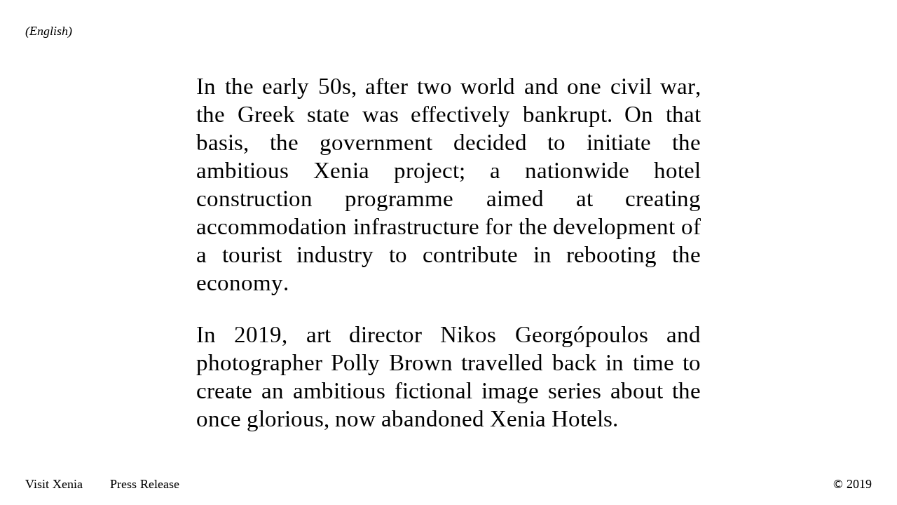

--- FILE ---
content_type: text/html; charset=UTF-8
request_url: https://timetravelbranding.com/
body_size: 7542
content:
<!doctype html>
<html lang="en-US">
<head>
	<meta charset="UTF-8">
	<meta name="viewport" content="width=device-width, initial-scale=1">
	<link rel="profile" href="https://gmpg.org/xfn/11">
	<link rel="shortcut icon" href="https://timetravelbranding.com/wp/wp-content/themes/timetravelbranding-theme/assets/graphics/favicon.png" type="image/x-icon" />

	<script async src="https://www.googletagmanager.com/gtag/js?id=UA-141943813-1"></script>
	<script>
	  window.dataLayer = window.dataLayer || [];
	  function gtag(){dataLayer.push(arguments);}
	  gtag('js', new Date());

	  gtag('config', 'UA-141943813-1');
	</script>

	<meta name='robots' content='index, follow, max-image-preview:large, max-snippet:-1, max-video-preview:-1' />
	<style>img:is([sizes="auto" i], [sizes^="auto," i]) { contain-intrinsic-size: 3000px 1500px }</style>
	<link rel="alternate" hreflang="en" href="https://timetravelbranding.com/" />
<link rel="alternate" hreflang="el" href="https://timetravelbranding.com/el/" />
<link rel="alternate" hreflang="x-default" href="https://timetravelbranding.com/" />

	<!-- This site is optimized with the Yoast SEO plugin v26.7 - https://yoast.com/wordpress/plugins/seo/ -->
	<title>Home - Time travel branding</title>
	<meta name="description" content="The Xenia Project is the first instalment of Time travel branding; a trilogy of projects conceived by art director Nikos Georgopoulos." />
	<link rel="canonical" href="https://timetravelbranding.com/" />
	<meta property="og:locale" content="en_US" />
	<meta property="og:type" content="website" />
	<meta property="og:title" content="Xenia Project - Time travel branding" />
	<meta property="og:description" content="In 2019, art director Nikos Georgópoulos and photographer Polly Brown travelled back in time to change the past." />
	<meta property="og:url" content="https://timetravelbranding.com/" />
	<meta property="og:site_name" content="Time travel branding" />
	<meta property="article:modified_time" content="2019-06-15T21:00:34+00:00" />
	<meta property="og:image" content="https://timetravelbranding.com/wp/wp-content/uploads/2019/06/FB-image_1.jpg" />
	<meta property="og:image:width" content="1200" />
	<meta property="og:image:height" content="630" />
	<meta property="og:image:type" content="image/jpeg" />
	<meta name="twitter:card" content="summary_large_image" />
	<script type="application/ld+json" class="yoast-schema-graph">{"@context":"https://schema.org","@graph":[{"@type":"WebPage","@id":"https://timetravelbranding.com/","url":"https://timetravelbranding.com/","name":"Home - Time travel branding","isPartOf":{"@id":"https://timetravelbranding.com/#website"},"primaryImageOfPage":{"@id":"https://timetravelbranding.com/#primaryimage"},"image":{"@id":"https://timetravelbranding.com/#primaryimage"},"thumbnailUrl":"https://timetravelbranding.com/wp/wp-content/uploads/2019/06/1.-50s.jpg","datePublished":"2019-05-31T15:06:49+00:00","dateModified":"2019-06-15T21:00:34+00:00","description":"The Xenia Project is the first instalment of Time travel branding; a trilogy of projects conceived by art director Nikos Georgopoulos.","breadcrumb":{"@id":"https://timetravelbranding.com/#breadcrumb"},"inLanguage":"en-US","potentialAction":[{"@type":"ReadAction","target":["https://timetravelbranding.com/"]}]},{"@type":"ImageObject","inLanguage":"en-US","@id":"https://timetravelbranding.com/#primaryimage","url":"https://timetravelbranding.com/wp/wp-content/uploads/2019/06/1.-50s.jpg","contentUrl":"https://timetravelbranding.com/wp/wp-content/uploads/2019/06/1.-50s.jpg","width":800,"height":600},{"@type":"BreadcrumbList","@id":"https://timetravelbranding.com/#breadcrumb","itemListElement":[{"@type":"ListItem","position":1,"name":"Home"}]},{"@type":"WebSite","@id":"https://timetravelbranding.com/#website","url":"https://timetravelbranding.com/","name":"Time travel branding","description":"","potentialAction":[{"@type":"SearchAction","target":{"@type":"EntryPoint","urlTemplate":"https://timetravelbranding.com/?s={search_term_string}"},"query-input":{"@type":"PropertyValueSpecification","valueRequired":true,"valueName":"search_term_string"}}],"inLanguage":"en-US"}]}</script>
	<!-- / Yoast SEO plugin. -->


<link rel="alternate" type="application/rss+xml" title="Time travel branding &raquo; Feed" href="https://timetravelbranding.com/feed/" />
<link rel="alternate" type="application/rss+xml" title="Time travel branding &raquo; Comments Feed" href="https://timetravelbranding.com/comments/feed/" />
<script type="text/javascript">
/* <![CDATA[ */
window._wpemojiSettings = {"baseUrl":"https:\/\/s.w.org\/images\/core\/emoji\/15.0.3\/72x72\/","ext":".png","svgUrl":"https:\/\/s.w.org\/images\/core\/emoji\/15.0.3\/svg\/","svgExt":".svg","source":{"concatemoji":"https:\/\/timetravelbranding.com\/wp\/wp-includes\/js\/wp-emoji-release.min.js?ver=6.7.4"}};
/*! This file is auto-generated */
!function(i,n){var o,s,e;function c(e){try{var t={supportTests:e,timestamp:(new Date).valueOf()};sessionStorage.setItem(o,JSON.stringify(t))}catch(e){}}function p(e,t,n){e.clearRect(0,0,e.canvas.width,e.canvas.height),e.fillText(t,0,0);var t=new Uint32Array(e.getImageData(0,0,e.canvas.width,e.canvas.height).data),r=(e.clearRect(0,0,e.canvas.width,e.canvas.height),e.fillText(n,0,0),new Uint32Array(e.getImageData(0,0,e.canvas.width,e.canvas.height).data));return t.every(function(e,t){return e===r[t]})}function u(e,t,n){switch(t){case"flag":return n(e,"\ud83c\udff3\ufe0f\u200d\u26a7\ufe0f","\ud83c\udff3\ufe0f\u200b\u26a7\ufe0f")?!1:!n(e,"\ud83c\uddfa\ud83c\uddf3","\ud83c\uddfa\u200b\ud83c\uddf3")&&!n(e,"\ud83c\udff4\udb40\udc67\udb40\udc62\udb40\udc65\udb40\udc6e\udb40\udc67\udb40\udc7f","\ud83c\udff4\u200b\udb40\udc67\u200b\udb40\udc62\u200b\udb40\udc65\u200b\udb40\udc6e\u200b\udb40\udc67\u200b\udb40\udc7f");case"emoji":return!n(e,"\ud83d\udc26\u200d\u2b1b","\ud83d\udc26\u200b\u2b1b")}return!1}function f(e,t,n){var r="undefined"!=typeof WorkerGlobalScope&&self instanceof WorkerGlobalScope?new OffscreenCanvas(300,150):i.createElement("canvas"),a=r.getContext("2d",{willReadFrequently:!0}),o=(a.textBaseline="top",a.font="600 32px Arial",{});return e.forEach(function(e){o[e]=t(a,e,n)}),o}function t(e){var t=i.createElement("script");t.src=e,t.defer=!0,i.head.appendChild(t)}"undefined"!=typeof Promise&&(o="wpEmojiSettingsSupports",s=["flag","emoji"],n.supports={everything:!0,everythingExceptFlag:!0},e=new Promise(function(e){i.addEventListener("DOMContentLoaded",e,{once:!0})}),new Promise(function(t){var n=function(){try{var e=JSON.parse(sessionStorage.getItem(o));if("object"==typeof e&&"number"==typeof e.timestamp&&(new Date).valueOf()<e.timestamp+604800&&"object"==typeof e.supportTests)return e.supportTests}catch(e){}return null}();if(!n){if("undefined"!=typeof Worker&&"undefined"!=typeof OffscreenCanvas&&"undefined"!=typeof URL&&URL.createObjectURL&&"undefined"!=typeof Blob)try{var e="postMessage("+f.toString()+"("+[JSON.stringify(s),u.toString(),p.toString()].join(",")+"));",r=new Blob([e],{type:"text/javascript"}),a=new Worker(URL.createObjectURL(r),{name:"wpTestEmojiSupports"});return void(a.onmessage=function(e){c(n=e.data),a.terminate(),t(n)})}catch(e){}c(n=f(s,u,p))}t(n)}).then(function(e){for(var t in e)n.supports[t]=e[t],n.supports.everything=n.supports.everything&&n.supports[t],"flag"!==t&&(n.supports.everythingExceptFlag=n.supports.everythingExceptFlag&&n.supports[t]);n.supports.everythingExceptFlag=n.supports.everythingExceptFlag&&!n.supports.flag,n.DOMReady=!1,n.readyCallback=function(){n.DOMReady=!0}}).then(function(){return e}).then(function(){var e;n.supports.everything||(n.readyCallback(),(e=n.source||{}).concatemoji?t(e.concatemoji):e.wpemoji&&e.twemoji&&(t(e.twemoji),t(e.wpemoji)))}))}((window,document),window._wpemojiSettings);
/* ]]> */
</script>
<style id='wp-emoji-styles-inline-css' type='text/css'>

	img.wp-smiley, img.emoji {
		display: inline !important;
		border: none !important;
		box-shadow: none !important;
		height: 1em !important;
		width: 1em !important;
		margin: 0 0.07em !important;
		vertical-align: -0.1em !important;
		background: none !important;
		padding: 0 !important;
	}
</style>
<link rel='stylesheet' id='wp-block-library-css' href='https://timetravelbranding.com/wp/wp-includes/css/dist/block-library/style.min.css?ver=6.7.4' type='text/css' media='all' />
<style id='classic-theme-styles-inline-css' type='text/css'>
/*! This file is auto-generated */
.wp-block-button__link{color:#fff;background-color:#32373c;border-radius:9999px;box-shadow:none;text-decoration:none;padding:calc(.667em + 2px) calc(1.333em + 2px);font-size:1.125em}.wp-block-file__button{background:#32373c;color:#fff;text-decoration:none}
</style>
<style id='global-styles-inline-css' type='text/css'>
:root{--wp--preset--aspect-ratio--square: 1;--wp--preset--aspect-ratio--4-3: 4/3;--wp--preset--aspect-ratio--3-4: 3/4;--wp--preset--aspect-ratio--3-2: 3/2;--wp--preset--aspect-ratio--2-3: 2/3;--wp--preset--aspect-ratio--16-9: 16/9;--wp--preset--aspect-ratio--9-16: 9/16;--wp--preset--color--black: #000000;--wp--preset--color--cyan-bluish-gray: #abb8c3;--wp--preset--color--white: #ffffff;--wp--preset--color--pale-pink: #f78da7;--wp--preset--color--vivid-red: #cf2e2e;--wp--preset--color--luminous-vivid-orange: #ff6900;--wp--preset--color--luminous-vivid-amber: #fcb900;--wp--preset--color--light-green-cyan: #7bdcb5;--wp--preset--color--vivid-green-cyan: #00d084;--wp--preset--color--pale-cyan-blue: #8ed1fc;--wp--preset--color--vivid-cyan-blue: #0693e3;--wp--preset--color--vivid-purple: #9b51e0;--wp--preset--gradient--vivid-cyan-blue-to-vivid-purple: linear-gradient(135deg,rgba(6,147,227,1) 0%,rgb(155,81,224) 100%);--wp--preset--gradient--light-green-cyan-to-vivid-green-cyan: linear-gradient(135deg,rgb(122,220,180) 0%,rgb(0,208,130) 100%);--wp--preset--gradient--luminous-vivid-amber-to-luminous-vivid-orange: linear-gradient(135deg,rgba(252,185,0,1) 0%,rgba(255,105,0,1) 100%);--wp--preset--gradient--luminous-vivid-orange-to-vivid-red: linear-gradient(135deg,rgba(255,105,0,1) 0%,rgb(207,46,46) 100%);--wp--preset--gradient--very-light-gray-to-cyan-bluish-gray: linear-gradient(135deg,rgb(238,238,238) 0%,rgb(169,184,195) 100%);--wp--preset--gradient--cool-to-warm-spectrum: linear-gradient(135deg,rgb(74,234,220) 0%,rgb(151,120,209) 20%,rgb(207,42,186) 40%,rgb(238,44,130) 60%,rgb(251,105,98) 80%,rgb(254,248,76) 100%);--wp--preset--gradient--blush-light-purple: linear-gradient(135deg,rgb(255,206,236) 0%,rgb(152,150,240) 100%);--wp--preset--gradient--blush-bordeaux: linear-gradient(135deg,rgb(254,205,165) 0%,rgb(254,45,45) 50%,rgb(107,0,62) 100%);--wp--preset--gradient--luminous-dusk: linear-gradient(135deg,rgb(255,203,112) 0%,rgb(199,81,192) 50%,rgb(65,88,208) 100%);--wp--preset--gradient--pale-ocean: linear-gradient(135deg,rgb(255,245,203) 0%,rgb(182,227,212) 50%,rgb(51,167,181) 100%);--wp--preset--gradient--electric-grass: linear-gradient(135deg,rgb(202,248,128) 0%,rgb(113,206,126) 100%);--wp--preset--gradient--midnight: linear-gradient(135deg,rgb(2,3,129) 0%,rgb(40,116,252) 100%);--wp--preset--font-size--small: 13px;--wp--preset--font-size--medium: 20px;--wp--preset--font-size--large: 36px;--wp--preset--font-size--x-large: 42px;--wp--preset--spacing--20: 0.44rem;--wp--preset--spacing--30: 0.67rem;--wp--preset--spacing--40: 1rem;--wp--preset--spacing--50: 1.5rem;--wp--preset--spacing--60: 2.25rem;--wp--preset--spacing--70: 3.38rem;--wp--preset--spacing--80: 5.06rem;--wp--preset--shadow--natural: 6px 6px 9px rgba(0, 0, 0, 0.2);--wp--preset--shadow--deep: 12px 12px 50px rgba(0, 0, 0, 0.4);--wp--preset--shadow--sharp: 6px 6px 0px rgba(0, 0, 0, 0.2);--wp--preset--shadow--outlined: 6px 6px 0px -3px rgba(255, 255, 255, 1), 6px 6px rgba(0, 0, 0, 1);--wp--preset--shadow--crisp: 6px 6px 0px rgba(0, 0, 0, 1);}:where(.is-layout-flex){gap: 0.5em;}:where(.is-layout-grid){gap: 0.5em;}body .is-layout-flex{display: flex;}.is-layout-flex{flex-wrap: wrap;align-items: center;}.is-layout-flex > :is(*, div){margin: 0;}body .is-layout-grid{display: grid;}.is-layout-grid > :is(*, div){margin: 0;}:where(.wp-block-columns.is-layout-flex){gap: 2em;}:where(.wp-block-columns.is-layout-grid){gap: 2em;}:where(.wp-block-post-template.is-layout-flex){gap: 1.25em;}:where(.wp-block-post-template.is-layout-grid){gap: 1.25em;}.has-black-color{color: var(--wp--preset--color--black) !important;}.has-cyan-bluish-gray-color{color: var(--wp--preset--color--cyan-bluish-gray) !important;}.has-white-color{color: var(--wp--preset--color--white) !important;}.has-pale-pink-color{color: var(--wp--preset--color--pale-pink) !important;}.has-vivid-red-color{color: var(--wp--preset--color--vivid-red) !important;}.has-luminous-vivid-orange-color{color: var(--wp--preset--color--luminous-vivid-orange) !important;}.has-luminous-vivid-amber-color{color: var(--wp--preset--color--luminous-vivid-amber) !important;}.has-light-green-cyan-color{color: var(--wp--preset--color--light-green-cyan) !important;}.has-vivid-green-cyan-color{color: var(--wp--preset--color--vivid-green-cyan) !important;}.has-pale-cyan-blue-color{color: var(--wp--preset--color--pale-cyan-blue) !important;}.has-vivid-cyan-blue-color{color: var(--wp--preset--color--vivid-cyan-blue) !important;}.has-vivid-purple-color{color: var(--wp--preset--color--vivid-purple) !important;}.has-black-background-color{background-color: var(--wp--preset--color--black) !important;}.has-cyan-bluish-gray-background-color{background-color: var(--wp--preset--color--cyan-bluish-gray) !important;}.has-white-background-color{background-color: var(--wp--preset--color--white) !important;}.has-pale-pink-background-color{background-color: var(--wp--preset--color--pale-pink) !important;}.has-vivid-red-background-color{background-color: var(--wp--preset--color--vivid-red) !important;}.has-luminous-vivid-orange-background-color{background-color: var(--wp--preset--color--luminous-vivid-orange) !important;}.has-luminous-vivid-amber-background-color{background-color: var(--wp--preset--color--luminous-vivid-amber) !important;}.has-light-green-cyan-background-color{background-color: var(--wp--preset--color--light-green-cyan) !important;}.has-vivid-green-cyan-background-color{background-color: var(--wp--preset--color--vivid-green-cyan) !important;}.has-pale-cyan-blue-background-color{background-color: var(--wp--preset--color--pale-cyan-blue) !important;}.has-vivid-cyan-blue-background-color{background-color: var(--wp--preset--color--vivid-cyan-blue) !important;}.has-vivid-purple-background-color{background-color: var(--wp--preset--color--vivid-purple) !important;}.has-black-border-color{border-color: var(--wp--preset--color--black) !important;}.has-cyan-bluish-gray-border-color{border-color: var(--wp--preset--color--cyan-bluish-gray) !important;}.has-white-border-color{border-color: var(--wp--preset--color--white) !important;}.has-pale-pink-border-color{border-color: var(--wp--preset--color--pale-pink) !important;}.has-vivid-red-border-color{border-color: var(--wp--preset--color--vivid-red) !important;}.has-luminous-vivid-orange-border-color{border-color: var(--wp--preset--color--luminous-vivid-orange) !important;}.has-luminous-vivid-amber-border-color{border-color: var(--wp--preset--color--luminous-vivid-amber) !important;}.has-light-green-cyan-border-color{border-color: var(--wp--preset--color--light-green-cyan) !important;}.has-vivid-green-cyan-border-color{border-color: var(--wp--preset--color--vivid-green-cyan) !important;}.has-pale-cyan-blue-border-color{border-color: var(--wp--preset--color--pale-cyan-blue) !important;}.has-vivid-cyan-blue-border-color{border-color: var(--wp--preset--color--vivid-cyan-blue) !important;}.has-vivid-purple-border-color{border-color: var(--wp--preset--color--vivid-purple) !important;}.has-vivid-cyan-blue-to-vivid-purple-gradient-background{background: var(--wp--preset--gradient--vivid-cyan-blue-to-vivid-purple) !important;}.has-light-green-cyan-to-vivid-green-cyan-gradient-background{background: var(--wp--preset--gradient--light-green-cyan-to-vivid-green-cyan) !important;}.has-luminous-vivid-amber-to-luminous-vivid-orange-gradient-background{background: var(--wp--preset--gradient--luminous-vivid-amber-to-luminous-vivid-orange) !important;}.has-luminous-vivid-orange-to-vivid-red-gradient-background{background: var(--wp--preset--gradient--luminous-vivid-orange-to-vivid-red) !important;}.has-very-light-gray-to-cyan-bluish-gray-gradient-background{background: var(--wp--preset--gradient--very-light-gray-to-cyan-bluish-gray) !important;}.has-cool-to-warm-spectrum-gradient-background{background: var(--wp--preset--gradient--cool-to-warm-spectrum) !important;}.has-blush-light-purple-gradient-background{background: var(--wp--preset--gradient--blush-light-purple) !important;}.has-blush-bordeaux-gradient-background{background: var(--wp--preset--gradient--blush-bordeaux) !important;}.has-luminous-dusk-gradient-background{background: var(--wp--preset--gradient--luminous-dusk) !important;}.has-pale-ocean-gradient-background{background: var(--wp--preset--gradient--pale-ocean) !important;}.has-electric-grass-gradient-background{background: var(--wp--preset--gradient--electric-grass) !important;}.has-midnight-gradient-background{background: var(--wp--preset--gradient--midnight) !important;}.has-small-font-size{font-size: var(--wp--preset--font-size--small) !important;}.has-medium-font-size{font-size: var(--wp--preset--font-size--medium) !important;}.has-large-font-size{font-size: var(--wp--preset--font-size--large) !important;}.has-x-large-font-size{font-size: var(--wp--preset--font-size--x-large) !important;}
:where(.wp-block-post-template.is-layout-flex){gap: 1.25em;}:where(.wp-block-post-template.is-layout-grid){gap: 1.25em;}
:where(.wp-block-columns.is-layout-flex){gap: 2em;}:where(.wp-block-columns.is-layout-grid){gap: 2em;}
:root :where(.wp-block-pullquote){font-size: 1.5em;line-height: 1.6;}
</style>
<link rel='stylesheet' id='style-css' href='https://timetravelbranding.com/wp/wp-content/themes/timetravelbranding-theme/dist/styles/style.css?ver=0.3.1abc' type='text/css' media='all' />
<script type="text/javascript" src="https://timetravelbranding.com/wp/wp-includes/js/jquery/jquery.min.js?ver=3.7.1" id="jquery-core-js"></script>
<script type="text/javascript" src="https://timetravelbranding.com/wp/wp-includes/js/jquery/jquery-migrate.min.js?ver=3.4.1" id="jquery-migrate-js"></script>
<link rel="https://api.w.org/" href="https://timetravelbranding.com/wp-json/" /><link rel="alternate" title="JSON" type="application/json" href="https://timetravelbranding.com/wp-json/wp/v2/pages/6" /><link rel="EditURI" type="application/rsd+xml" title="RSD" href="https://timetravelbranding.com/wp/xmlrpc.php?rsd" />
<meta name="generator" content="WordPress 6.7.4" />
<link rel='shortlink' href='https://timetravelbranding.com/' />
<link rel="alternate" title="oEmbed (JSON)" type="application/json+oembed" href="https://timetravelbranding.com/wp-json/oembed/1.0/embed?url=https%3A%2F%2Ftimetravelbranding.com%2F" />
<link rel="alternate" title="oEmbed (XML)" type="text/xml+oembed" href="https://timetravelbranding.com/wp-json/oembed/1.0/embed?url=https%3A%2F%2Ftimetravelbranding.com%2F&#038;format=xml" />
<meta name="generator" content="WPML ver:4.8.6 stt:1,13;" />
<style type="text/css">.recentcomments a{display:inline !important;padding:0 !important;margin:0 !important;}</style></head>

<body class="home page-template-default page page-id-6">
<div id="page" class="site">
	<a class="skip-link screen-reader-text" href="#content">Skip to content</a>

	<header id="masthead" class="site-header">
		<ul class="lang-select">
		<li class="lang-el "><a href="https://timetravelbranding.com/el/" class="">Greek</a></li><li class="lang-en active"><a href="https://timetravelbranding.com/" class="active">(English)</a></li>		</ul>
		<div class="site-branding">
			<div class="logo-inner">
			<svg class="logo-svg" xmlns="http://www.w3.org/2000/svg" width="1008" height="163.09" viewBox="0 0 1008 163.09"><defs><style>.alogo{fill:#232751;}</style></defs><path class="alogo" d="M180.87,2.57,108.34,67.39,35.57,2.57H0L88.45,81.43.23,160.28H35.8L108.34,95.7l72.3,64.58H216.2L128,81.43,216.44,2.57Zm72.06,0V160.28h172V140.86H277V82.13H424.91V62.71H277V22H424.91V2.57Zm466.8,157.71h24.1V2.57h-24.1ZM893.49,30l1.09-1.64,23.2,36.79-78.71,51.93Zm1.1-1.65.16-.24.81,1.22ZM883.75,1.17,781.5,160.28H811l.07.09.14-.09h.06l0-.07L929.71,84l23.66,37.51.93,2.27h-.09l23,35.59.61,1,.11-.09h30L905.51,1.17ZM472.88,0V160.28H497V42.59l165,120.5h5.85V2.57H643.45V119.8L478.73,0Z"/></svg>
			</div>
		</div><!-- .site-branding -->

		<nav id="site-navigation" class="main-nav">
			<button  class="menu-open" aria-controls="primary-menu" aria-expanded="false" type="button">
			  <svg class="burger-svg" xmlns="http://www.w3.org/2000/svg" width="34" height="23.48" viewBox="0 0 34 23.48"><defs><style>.ab{fill:#1d1d1b;}</style></defs><rect class="ab" width="34" height="3.29"/><rect class="ab" y="10.09" width="34" height="3.29"/><rect class="ab" y="20.18" width="34" height="3.29"/></svg>
			</button>
			<div class="main-nav-inner">
			<div class="menu-menu-1-container"><ul id="primary-menu" class="menu"><li id="menu-item-34" class="menu-item menu-item-type-post_type menu-item-object-page menu-item-34"><a href="https://timetravelbranding.com/the-project/">The project</a></li>
<li id="menu-item-35" class="menu-item menu-item-type-post_type menu-item-object-page menu-item-35"><a href="https://timetravelbranding.com/information/">Information</a></li>
<li id="menu-item-36" class="menu-item menu-item-type-post_type menu-item-object-page menu-item-36"><a href="https://timetravelbranding.com/credits/">Credits</a></li>
<li id="menu-item-37" class="menu-item menu-item-type-post_type menu-item-object-page menu-item-37"><a href="https://timetravelbranding.com/tour-dates/">Tour dates</a></li>
<li id="menu-item-82" class="menu-item menu-item-type-post_type menu-item-object-page menu-item-82"><a href="https://timetravelbranding.com/press/">Press</a></li>
<li id="menu-item-40" class="menu-item menu-item-type-custom menu-item-object-custom menu-item-40"><a target="_blank" href="https://www.instagram.com/nikosgeorgo/">Instagram</a></li>
</ul></div>			<ul class="lang-select">
			<li class="lang-el "><a href="https://timetravelbranding.com/el/" class="">Greek</a></li><li class="lang-en active"><a href="https://timetravelbranding.com/" class="active">(English)</a></li>			</ul>
			<div class="copy-mobile"><span class="copy">&copy; Georgópoulos/Brown</span></div>
			<button  class="menu-close" aria-controls="primary-menu" aria-expanded="true" type="button">
				<svg class="close-svg" xmlns="http://www.w3.org/2000/svg" width="32.22" height="23.48" viewBox="0 0 32.22 23.48"><defs><style>.ac{fill:#1d1d1b;}</style></defs><polygon class="ac" points="26.92 0 16.13 9.65 5.29 0 0 0 13.17 11.74 0.04 23.48 5.33 23.48 16.13 13.86 26.89 23.48 32.18 23.48 19.05 11.74 32.22 0 26.92 0"/></svg>
			</button>
			</div>
		</nav><!-- #site-navigation -->
	</header><!-- #masthead -->

	<div id="content" class="site-content">
	<div id="primary" class="content-area">
		<main id="main" class="site-main">

		
<article id="post-6" class="post-6 page type-page status-publish hentry">
	<div class="entry-content">
		
<p>In the early <a href="#">50s<img fetchpriority="high" decoding="async" width="800" height="600" src="https://timetravelbranding.com/wp/wp-content/uploads/2019/06/1.-50s.jpg" alt="" data-id="205" data-link="https://timetravelbranding.com/wp/home/1-50s/" class="wp-image-205" srcset="https://timetravelbranding.com/wp/wp-content/uploads/2019/06/1.-50s.jpg 800w, https://timetravelbranding.com/wp/wp-content/uploads/2019/06/1.-50s-300x225.jpg 300w, https://timetravelbranding.com/wp/wp-content/uploads/2019/06/1.-50s-768x576.jpg 768w" sizes="(max-width: 800px) 100vw, 800px" /></a>, after <a href="#">two<img decoding="async" width="800" height="600" src="https://timetravelbranding.com/wp/wp-content/uploads/2019/06/2.-Two.jpg" alt="" data-id="207" data-link="https://timetravelbranding.com/wp/home/2-two/" class="wp-image-207" srcset="https://timetravelbranding.com/wp/wp-content/uploads/2019/06/2.-Two.jpg 800w, https://timetravelbranding.com/wp/wp-content/uploads/2019/06/2.-Two-300x225.jpg 300w, https://timetravelbranding.com/wp/wp-content/uploads/2019/06/2.-Two-768x576.jpg 768w" sizes="(max-width: 800px) 100vw, 800px" /></a> world and <a href="#">one<img decoding="async" width="800" height="600" src="https://timetravelbranding.com/wp/wp-content/uploads/2019/06/3.-One.jpg" alt="" data-id="209" data-link="https://timetravelbranding.com/wp/home/3-one-2/" class="wp-image-209" srcset="https://timetravelbranding.com/wp/wp-content/uploads/2019/06/3.-One.jpg 800w, https://timetravelbranding.com/wp/wp-content/uploads/2019/06/3.-One-300x225.jpg 300w, https://timetravelbranding.com/wp/wp-content/uploads/2019/06/3.-One-768x576.jpg 768w" sizes="(max-width: 800px) 100vw, 800px" /></a> civil <a href="#">war<img loading="lazy" decoding="async" width="800" height="600" src="https://timetravelbranding.com/wp/wp-content/uploads/2019/06/4.-war.jpg" alt="" data-id="211" data-link="https://timetravelbranding.com/wp/home/4-war-2/" class="wp-image-211" srcset="https://timetravelbranding.com/wp/wp-content/uploads/2019/06/4.-war.jpg 800w, https://timetravelbranding.com/wp/wp-content/uploads/2019/06/4.-war-300x225.jpg 300w, https://timetravelbranding.com/wp/wp-content/uploads/2019/06/4.-war-768x576.jpg 768w" sizes="auto, (max-width: 800px) 100vw, 800px" /></a>, the Greek state was effectively <a href="#">bankrupt<img loading="lazy" decoding="async" width="800" height="600" src="https://timetravelbranding.com/wp/wp-content/uploads/2019/06/5.-Bankrupt.jpg" alt="" data-id="213" data-link="https://timetravelbranding.com/wp/home/5-bankrupt-2/" class="wp-image-213" srcset="https://timetravelbranding.com/wp/wp-content/uploads/2019/06/5.-Bankrupt.jpg 800w, https://timetravelbranding.com/wp/wp-content/uploads/2019/06/5.-Bankrupt-300x225.jpg 300w, https://timetravelbranding.com/wp/wp-content/uploads/2019/06/5.-Bankrupt-768x576.jpg 768w" sizes="auto, (max-width: 800px) 100vw, 800px" /></a>. On that <a href="#">basis<img loading="lazy" decoding="async" width="800" height="600" src="https://timetravelbranding.com/wp/wp-content/uploads/2019/06/6.-Basis.jpg" alt="" data-id="215" data-link="https://timetravelbranding.com/wp/home/6-basis-2/" class="wp-image-215" srcset="https://timetravelbranding.com/wp/wp-content/uploads/2019/06/6.-Basis.jpg 800w, https://timetravelbranding.com/wp/wp-content/uploads/2019/06/6.-Basis-300x225.jpg 300w, https://timetravelbranding.com/wp/wp-content/uploads/2019/06/6.-Basis-768x576.jpg 768w" sizes="auto, (max-width: 800px) 100vw, 800px" /></a>, the <a href="#">government<img loading="lazy" decoding="async" width="800" height="600" src="https://timetravelbranding.com/wp/wp-content/uploads/2019/06/7.-Government.jpg" alt="" data-id="217" data-link="https://timetravelbranding.com/wp/home/7-government-2/" class="wp-image-217" srcset="https://timetravelbranding.com/wp/wp-content/uploads/2019/06/7.-Government.jpg 800w, https://timetravelbranding.com/wp/wp-content/uploads/2019/06/7.-Government-300x225.jpg 300w, https://timetravelbranding.com/wp/wp-content/uploads/2019/06/7.-Government-768x576.jpg 768w" sizes="auto, (max-width: 800px) 100vw, 800px" /></a> decided to <a href="#">initiate<img loading="lazy" decoding="async" width="800" height="600" src="https://timetravelbranding.com/wp/wp-content/uploads/2019/06/8.-Initiate.jpg" alt="" data-id="219" data-link="https://timetravelbranding.com/wp/home/8-initiate-2/" class="wp-image-219" srcset="https://timetravelbranding.com/wp/wp-content/uploads/2019/06/8.-Initiate.jpg 800w, https://timetravelbranding.com/wp/wp-content/uploads/2019/06/8.-Initiate-300x225.jpg 300w, https://timetravelbranding.com/wp/wp-content/uploads/2019/06/8.-Initiate-768x576.jpg 768w" sizes="auto, (max-width: 800px) 100vw, 800px" /></a> the ambitious <a href="#">Xenia project<img loading="lazy" decoding="async" width="800" height="600" src="https://timetravelbranding.com/wp/wp-content/uploads/2019/06/9.-Xenia-pROJECT.jpg" alt="" data-id="221" data-link="https://timetravelbranding.com/wp/home/9-xenia-project-2/" class="wp-image-221" srcset="https://timetravelbranding.com/wp/wp-content/uploads/2019/06/9.-Xenia-pROJECT.jpg 800w, https://timetravelbranding.com/wp/wp-content/uploads/2019/06/9.-Xenia-pROJECT-300x225.jpg 300w, https://timetravelbranding.com/wp/wp-content/uploads/2019/06/9.-Xenia-pROJECT-768x576.jpg 768w" sizes="auto, (max-width: 800px) 100vw, 800px" /></a>; a <a href="#">nationwide<img loading="lazy" decoding="async" width="800" height="600" src="https://timetravelbranding.com/wp/wp-content/uploads/2019/06/10.-Nationwide.jpg" alt="" data-id="223" data-link="https://timetravelbranding.com/wp/home/10-nationwide-2/" class="wp-image-223" srcset="https://timetravelbranding.com/wp/wp-content/uploads/2019/06/10.-Nationwide.jpg 800w, https://timetravelbranding.com/wp/wp-content/uploads/2019/06/10.-Nationwide-300x225.jpg 300w, https://timetravelbranding.com/wp/wp-content/uploads/2019/06/10.-Nationwide-768x576.jpg 768w" sizes="auto, (max-width: 800px) 100vw, 800px" /></a> <a href="#">hotel<img loading="lazy" decoding="async" width="800" height="600" src="https://timetravelbranding.com/wp/wp-content/uploads/2019/06/11.-Hotel.jpg" alt="" data-id="225" data-link="https://timetravelbranding.com/wp/home/11-hotel-2/" class="wp-image-225" srcset="https://timetravelbranding.com/wp/wp-content/uploads/2019/06/11.-Hotel.jpg 800w, https://timetravelbranding.com/wp/wp-content/uploads/2019/06/11.-Hotel-300x225.jpg 300w, https://timetravelbranding.com/wp/wp-content/uploads/2019/06/11.-Hotel-768x576.jpg 768w" sizes="auto, (max-width: 800px) 100vw, 800px" /></a> construction programme <a href="#">aimed<img loading="lazy" decoding="async" width="800" height="600" src="https://timetravelbranding.com/wp/wp-content/uploads/2019/06/12.-Aimed.jpg" alt="" data-id="227" data-link="https://timetravelbranding.com/wp/home/12-aimed-2/" class="wp-image-227" srcset="https://timetravelbranding.com/wp/wp-content/uploads/2019/06/12.-Aimed.jpg 800w, https://timetravelbranding.com/wp/wp-content/uploads/2019/06/12.-Aimed-300x225.jpg 300w, https://timetravelbranding.com/wp/wp-content/uploads/2019/06/12.-Aimed-768x576.jpg 768w" sizes="auto, (max-width: 800px) 100vw, 800px" /></a> at creating <a href="#">accommodation<img loading="lazy" decoding="async" width="800" height="600" src="https://timetravelbranding.com/wp/wp-content/uploads/2019/06/13.-Accommodation.jpg" alt="" data-id="229" data-link="https://timetravelbranding.com/wp/home/13-accommodation-2/" class="wp-image-229" srcset="https://timetravelbranding.com/wp/wp-content/uploads/2019/06/13.-Accommodation.jpg 800w, https://timetravelbranding.com/wp/wp-content/uploads/2019/06/13.-Accommodation-300x225.jpg 300w, https://timetravelbranding.com/wp/wp-content/uploads/2019/06/13.-Accommodation-768x576.jpg 768w" sizes="auto, (max-width: 800px) 100vw, 800px" /></a> infrastructure for the development of a <a href="#">tourist<img loading="lazy" decoding="async" width="800" height="600" src="https://timetravelbranding.com/wp/wp-content/uploads/2019/06/14.-Tourist.jpg" alt="" data-id="231" data-link="https://timetravelbranding.com/wp/home/14-tourist-2/" class="wp-image-231" srcset="https://timetravelbranding.com/wp/wp-content/uploads/2019/06/14.-Tourist.jpg 800w, https://timetravelbranding.com/wp/wp-content/uploads/2019/06/14.-Tourist-300x225.jpg 300w, https://timetravelbranding.com/wp/wp-content/uploads/2019/06/14.-Tourist-768x576.jpg 768w" sizes="auto, (max-width: 800px) 100vw, 800px" /></a> industry to contribute in <a href="#">rebooting<img loading="lazy" decoding="async" width="800" height="600" src="https://timetravelbranding.com/wp/wp-content/uploads/2019/06/15.-Rebooting.jpg" alt="" data-id="233" data-link="https://timetravelbranding.com/wp/home/15-rebooting-2/" class="wp-image-233" srcset="https://timetravelbranding.com/wp/wp-content/uploads/2019/06/15.-Rebooting.jpg 800w, https://timetravelbranding.com/wp/wp-content/uploads/2019/06/15.-Rebooting-300x225.jpg 300w, https://timetravelbranding.com/wp/wp-content/uploads/2019/06/15.-Rebooting-768x576.jpg 768w" sizes="auto, (max-width: 800px) 100vw, 800px" /></a> the <a href="#">economy<img loading="lazy" decoding="async" width="800" height="600" src="https://timetravelbranding.com/wp/wp-content/uploads/2019/06/16.-Economy.jpg" alt="" data-id="235" data-link="https://timetravelbranding.com/wp/home/16-economy-2/" class="wp-image-235" srcset="https://timetravelbranding.com/wp/wp-content/uploads/2019/06/16.-Economy.jpg 800w, https://timetravelbranding.com/wp/wp-content/uploads/2019/06/16.-Economy-300x225.jpg 300w, https://timetravelbranding.com/wp/wp-content/uploads/2019/06/16.-Economy-768x576.jpg 768w" sizes="auto, (max-width: 800px) 100vw, 800px" /></a>.</p>



<p><a href="https://timetravelbranding.com/wp/the-project/">In 2019, art director Nikos Georgópoulos and photographer Polly Brown travelled back in time to create an ambitious fictional image series about the once glorious, now abandoned Xenia Hotels.</a></p>


	</div><!-- .entry-content -->
</article><!-- #post-6 -->

		</main><!-- #main -->
	</div><!-- #primary -->


	</div><!-- #content -->

	<footer id="colophon" class="site-footer">
		<div class="cnt">
			<div class="left">
				<span class="site-title"><a href="https://timetravelbranding.com" class="to-home">Time travel branding</a><a href="https://timetravelbranding.com/the-project/" class="visit-xenia">Visit Xenia</a></span>
								<a href="https://timetravelbranding.com/wp/wp-content/uploads/2019/06/Xenia-PressRelease.pdf" class="press-release-btn" target="_blank">Press Release</a>
							</div>
			<div class="right">
				<span class="copy">&copy; 2019</span>
			</div>
		</div>
	</footer><!-- #colophon -->
</div><!-- #page -->

<script type="text/javascript" src="https://timetravelbranding.com/wp/wp-content/themes/timetravelbranding-theme/js/fastclick.js?ver=1.0.5" id="fastclick-js"></script>
<script type="text/javascript" src="https://timetravelbranding.com/wp/wp-content/themes/timetravelbranding-theme/js/navigation.js?ver=20151215" id="timetravelbranding-theme-navigation-js"></script>
<script type="text/javascript" src="https://timetravelbranding.com/wp/wp-content/themes/timetravelbranding-theme/js/skip-link-focus-fix.js?ver=20151215" id="timetravelbranding-theme-skip-link-focus-fix-js"></script>
<script type="text/javascript" src="https://timetravelbranding.com/wp/wp-content/themes/timetravelbranding-theme/js/slick.min.js?ver=1.8.1" id="slick-js"></script>
<script type="text/javascript" src="https://timetravelbranding.com/wp/wp-content/themes/timetravelbranding-theme/js/velocity.min.js?ver=1.5.0" id="velocity-js"></script>
<script type="text/javascript" src="https://timetravelbranding.com/wp/wp-content/themes/timetravelbranding-theme/dist/scripts/main.js?ver=0.3.1abc" id="scripts-js"></script>

</body>
</html>


--- FILE ---
content_type: text/css
request_url: https://timetravelbranding.com/wp/wp-content/themes/timetravelbranding-theme/dist/styles/style.css?ver=0.3.1abc
body_size: 6984
content:
/*!
	Theme Name:
	Theme URI: http://thodoristsirkas.com
	Description: Custom Wordpress theme for
	Version: 1.0.0
	Author: Thodoris Tsirkas
	Author URI: http://thodoristsirkas.com
	Tags:

	License: MIT
	License URI: http://opensource.org/licenses/mit-license.php
*/
/*! normalize.css v7.0.0 | MIT License | github.com/necolas/normalize.css */
/* Document
   ========================================================================== */
/**
 * 1. Correct the line height in all browsers.
 * 2. Prevent adjustments of font size after orientation changes in
 *    IE on Windows Phone and in iOS.
 */
html {
  line-height: 1.15;
  /* 1 */
  -ms-text-size-adjust: 100%;
  /* 2 */
  -webkit-text-size-adjust: 100%;
  /* 2 */ }

/* Sections
   ========================================================================== */
/**
 * Remove the margin in all browsers (opinionated).
 */
body {
  margin: 0; }

/**
 * Add the correct display in IE 9-.
 */
article,
aside,
footer,
header,
nav,
section {
  display: block; }

/**
 * Correct the font size and margin on `h1` elements within `section` and
 * `article` contexts in Chrome, Firefox, and Safari.
 */
h1 {
  font-size: 2em;
  margin: 0.67em 0; }

/* Grouping content
   ========================================================================== */
/**
 * Add the correct display in IE 9-.
 * 1. Add the correct display in IE.
 */
figcaption,
figure,
main {
  /* 1 */
  display: block; }

/**
 * Add the correct margin in IE 8.
 */
figure {
  margin: 1em 40px; }

/**
 * 1. Add the correct box sizing in Firefox.
 * 2. Show the overflow in Edge and IE.
 */
hr {
  box-sizing: content-box;
  /* 1 */
  height: 0;
  /* 1 */
  overflow: visible;
  /* 2 */ }

/**
 * 1. Correct the inheritance and scaling of font size in all browsers.
 * 2. Correct the odd `em` font sizing in all browsers.
 */
pre {
  font-family: monospace, monospace;
  /* 1 */
  font-size: 1em;
  /* 2 */ }

/* Text-level semantics
   ========================================================================== */
/**
 * 1. Remove the gray background on active links in IE 10.
 * 2. Remove gaps in links underline in iOS 8+ and Safari 8+.
 */
a {
  background-color: transparent;
  /* 1 */
  -webkit-text-decoration-skip: objects;
  /* 2 */ }

/**
 * 1. Remove the bottom border in Chrome 57- and Firefox 39-.
 * 2. Add the correct text decoration in Chrome, Edge, IE, Opera, and Safari.
 */
abbr[title] {
  border-bottom: none;
  /* 1 */
  text-decoration: underline;
  /* 2 */
  -webkit-text-decoration: underline dotted;
          text-decoration: underline dotted;
  /* 2 */ }

/**
 * Prevent the duplicate application of `bolder` by the next rule in Safari 6.
 */
b,
strong {
  font-weight: inherit; }

/**
 * Add the correct font weight in Chrome, Edge, and Safari.
 */
b,
strong {
  font-weight: bolder; }

/**
 * 1. Correct the inheritance and scaling of font size in all browsers.
 * 2. Correct the odd `em` font sizing in all browsers.
 */
code,
kbd,
samp {
  font-family: monospace, monospace;
  /* 1 */
  font-size: 1em;
  /* 2 */ }

/**
 * Add the correct font style in Android 4.3-.
 */
dfn {
  font-style: italic; }

/**
 * Add the correct background and color in IE 9-.
 */
mark {
  background-color: #ff0;
  color: #000; }

/**
 * Add the correct font size in all browsers.
 */
small {
  font-size: 80%; }

/**
 * Prevent `sub` and `sup` elements from affecting the line height in
 * all browsers.
 */
sub,
sup {
  font-size: 75%;
  line-height: 0;
  position: relative;
  vertical-align: baseline; }

sub {
  bottom: -0.25em; }

sup {
  top: -0.5em; }

/* Embedded content
   ========================================================================== */
/**
 * Add the correct display in IE 9-.
 */
audio,
video {
  display: inline-block; }

/**
 * Add the correct display in iOS 4-7.
 */
audio:not([controls]) {
  display: none;
  height: 0; }

/**
 * Remove the border on images inside links in IE 10-.
 */
img {
  border-style: none; }

/**
 * Hide the overflow in IE.
 */
svg:not(:root) {
  overflow: hidden; }

/* Forms
   ========================================================================== */
/**
 * 1. Change the font styles in all browsers (opinionated).
 * 2. Remove the margin in Firefox and Safari.
 */
button,
input,
optgroup,
select,
textarea {
  font-family: sans-serif;
  /* 1 */
  font-size: 100%;
  /* 1 */
  line-height: 1.15;
  /* 1 */
  margin: 0;
  /* 2 */ }

/**
 * Show the overflow in IE.
 * 1. Show the overflow in Edge.
 */
button,
input {
  /* 1 */
  overflow: visible; }

/**
 * Remove the inheritance of text transform in Edge, Firefox, and IE.
 * 1. Remove the inheritance of text transform in Firefox.
 */
button,
select {
  /* 1 */
  text-transform: none; }

/**
 * 1. Prevent a WebKit bug where (2) destroys native `audio` and `video`
 *    controls in Android 4.
 * 2. Correct the inability to style clickable types in iOS and Safari.
 */
button,
html [type="button"],
[type="reset"],
[type="submit"] {
  -webkit-appearance: button;
  /* 2 */ }

/**
 * Remove the inner border and padding in Firefox.
 */
button::-moz-focus-inner,
[type="button"]::-moz-focus-inner,
[type="reset"]::-moz-focus-inner,
[type="submit"]::-moz-focus-inner {
  border-style: none;
  padding: 0; }

/**
 * Restore the focus styles unset by the previous rule.
 */
button:-moz-focusring,
[type="button"]:-moz-focusring,
[type="reset"]:-moz-focusring,
[type="submit"]:-moz-focusring {
  outline: 1px dotted ButtonText; }

/**
 * Correct the padding in Firefox.
 */
fieldset {
  padding: 0.35em 0.75em 0.625em; }

/**
 * 1. Correct the text wrapping in Edge and IE.
 * 2. Correct the color inheritance from `fieldset` elements in IE.
 * 3. Remove the padding so developers are not caught out when they zero out
 *    `fieldset` elements in all browsers.
 */
legend {
  box-sizing: border-box;
  /* 1 */
  color: inherit;
  /* 2 */
  display: table;
  /* 1 */
  max-width: 100%;
  /* 1 */
  padding: 0;
  /* 3 */
  white-space: normal;
  /* 1 */ }

/**
 * 1. Add the correct display in IE 9-.
 * 2. Add the correct vertical alignment in Chrome, Firefox, and Opera.
 */
progress {
  display: inline-block;
  /* 1 */
  vertical-align: baseline;
  /* 2 */ }

/**
 * Remove the default vertical scrollbar in IE.
 */
textarea {
  overflow: auto; }

/**
 * 1. Add the correct box sizing in IE 10-.
 * 2. Remove the padding in IE 10-.
 */
[type="checkbox"],
[type="radio"] {
  box-sizing: border-box;
  /* 1 */
  padding: 0;
  /* 2 */ }

/**
 * Correct the cursor style of increment and decrement buttons in Chrome.
 */
[type="number"]::-webkit-inner-spin-button,
[type="number"]::-webkit-outer-spin-button {
  height: auto; }

/**
 * 1. Correct the odd appearance in Chrome and Safari.
 * 2. Correct the outline style in Safari.
 */
[type="search"] {
  -webkit-appearance: textfield;
  /* 1 */
  outline-offset: -2px;
  /* 2 */ }

/**
 * Remove the inner padding and cancel buttons in Chrome and Safari on macOS.
 */
[type="search"]::-webkit-search-cancel-button,
[type="search"]::-webkit-search-decoration {
  -webkit-appearance: none; }

/**
 * 1. Correct the inability to style clickable types in iOS and Safari.
 * 2. Change font properties to `inherit` in Safari.
 */
::-webkit-file-upload-button {
  -webkit-appearance: button;
  /* 1 */
  font: inherit;
  /* 2 */ }

/* Interactive
   ========================================================================== */
/*
 * Add the correct display in IE 9-.
 * 1. Add the correct display in Edge, IE, and Firefox.
 */
details,
menu {
  display: block; }

/*
 * Add the correct display in all browsers.
 */
summary {
  display: list-item; }

/* Scripting
   ========================================================================== */
/**
 * Add the correct display in IE 9-.
 */
canvas {
  display: inline-block; }

/**
 * Add the correct display in IE.
 */
template {
  display: none; }

/* Hidden
   ========================================================================== */
/**
 * Add the correct display in IE 10-.
 */
[hidden] {
  display: none; }

/*! HTML5 Boilerplate v6.0.1 | MIT License | https://html5boilerplate.com/ */
/*
 * What follows is the result of much research on cross-browser styling.
 * Credit left inline and big thanks to Nicolas Gallagher, Jonathan Neal,
 * Kroc Camen, and the H5BP dev community and team.
 */
/* ==========================================================================
   Base styles: opinionated defaults
   ========================================================================== */
html {
  color: #222;
  font-size: 1em;
  line-height: 1.4; }

/*
 * Remove text-shadow in selection highlight:
 * https://twitter.com/miketaylr/status/12228805301
 *
 * Vendor-prefixed and regular ::selection selectors cannot be combined:
 * https://stackoverflow.com/a/16982510/7133471
 *
 * Customize the background color to match your design.
 */

::selection {
  background: #b3d4fc;
  text-shadow: none; }

/*
 * A better looking default horizontal rule
 */
hr {
  display: block;
  height: 1px;
  border: 0;
  border-top: 1px solid #ccc;
  margin: 1em 0;
  padding: 0; }

/*
 * Remove the gap between audio, canvas, iframes,
 * images, videos and the bottom of their containers:
 * https://github.com/h5bp/html5-boilerplate/issues/440
 */
audio,
canvas,
iframe,
img,
svg,
video {
  vertical-align: middle; }

/*
 * Remove default fieldset styles.
 */
fieldset {
  border: 0;
  margin: 0;
  padding: 0; }

/*
 * Allow only vertical resizing of textareas.
 */
textarea {
  resize: vertical; }

/* ==========================================================================
   Browser Upgrade Prompt
   ========================================================================== */
.browserupgrade {
  margin: 0.2em 0;
  background: #ccc;
  color: #000;
  padding: 0.2em 0; }

/** site variables **/
/** general styling **/
:root {
  --body-font-size: 1.125rem;
  --menu-font-size: .875rem;
  --home-font-size: 2.375rem;
  --small-font-size: 1rem;
  --footer-height: 60px;
  --site-top-padding: 132px;
  --site-padding: 2.25rem;
  --section-padding: 6.25rem;
  --intro-max-width: 51rem;
  --text-max-width: 40rem;
  --credits-max-width: 34.5rem;
  --press-max-width: 27.5rem;
  --press-cnt-max-width: 63rem; }
  @media (max-width: 600px) {
    :root {
      --body-font-size: .9375rem;
      --menu-font-size: .9375rem;
      --site-top-padding: 93px;
      --header-height: 92px;
      --footer-height: 56px;
      --site-padding: 1rem; } }

/* Slider */
.slick-slider {
  position: relative;
  display: block;
  box-sizing: border-box;
  -webkit-touch-callout: none;
  -webkit-user-select: none;
  -moz-user-select: none;
  -ms-user-select: none;
  user-select: none;
  touch-action: pan-y;
  -webkit-tap-highlight-color: transparent; }

.slick-list {
  position: relative;
  overflow: hidden;
  display: block;
  margin: 0;
  padding: 0; }
  .slick-list:focus {
    outline: none; }
  .slick-list.dragging {
    cursor: pointer;
    cursor: hand; }

.slick-slider .slick-track,
.slick-slider .slick-list {
  transform: translate3d(0, 0, 0); }

.slick-track {
  position: relative;
  left: 0;
  top: 0;
  display: block;
  margin-left: auto;
  margin-right: auto; }
  .slick-track:before, .slick-track:after {
    content: "";
    display: table; }
  .slick-track:after {
    clear: both; }
  .slick-loading .slick-track {
    visibility: hidden; }

.slick-slide {
  float: left;
  height: 100%;
  min-height: 1px;
  display: none; }
  [dir="rtl"] .slick-slide {
    float: right; }
  .slick-slide img {
    display: block; }
  .slick-slide.slick-loading img {
    display: none; }
  .slick-slide.dragging img {
    pointer-events: none; }
  .slick-initialized .slick-slide {
    display: block; }
  .slick-loading .slick-slide {
    visibility: hidden; }
  .slick-vertical .slick-slide {
    display: block;
    height: auto;
    border: 1px solid transparent; }

.slick-arrow.slick-hidden {
  display: none; }

/* ==========================================================================
   sherlockth's got style(s)
   ========================================================================== */
/** general styling **/
* {
  box-sizing: border-box; }

html {
  display: flex;
  font-family: normal 400 16px/1.2 "Times New Roman", Times, serif;
  font-weight: 400;
  font-size: 16px;
  line-height: 1.22;
  text-rendering: optimizeLegibility;
  -webkit-font-smoothing: antialiased;
  -moz-osx-font-smoothing: grayscale;
  font-variant: lining-nums; }

body {
  display: flex;
  width: 100%;
  font-size: var(--body-font-size);
  color: #000;
  overflow-y: scroll; }

h1 {
  font-size: var(--h1-size);
  font-weight: 500; }

h2 {
  margin-top: 0;
  font-size: var(--h2-size);
  font-weight: 500; }
  h2 + p {
    margin-top: 0; }

h3 {
  margin-top: 0;
  font-size: var(--h3-size);
  font-weight: 400;
  line-height: 1.15; }

p {
  margin: 0; }
  p + p {
    margin-top: 1em; }
  p + .button {
    margin-top: 1.5rem; }

a {
  color: inherit;
  text-decoration: none; }
  a:hover {
    font-style: italic; }

img {
  width: 100%;
  height: auto; }

button {
  border: none;
  margin: 0;
  padding: 0;
  width: auto;
  overflow: visible;
  background: transparent;
  color: inherit;
  font: inherit;
  line-height: normal;
  -webkit-font-smoothing: inherit;
  -moz-osx-font-smoothing: inherit;
  -webkit-appearance: none;
  -webkit-tap-highlight-color: rgba(0, 0, 0, 0);
  cursor: pointer; }
  button:focus {
    outline: 0; }
  button::-moz-focus-inner {
    border: 0;
    padding: 0; }

.skip-link {
  display: none !important; }

.menu-toggle {
  position: relative;
  z-index: 100; }

.scrollbar-measure {
  width: 100px;
  height: 100px;
  overflow: scroll;
  position: absolute;
  top: -9999px; }

::selection {
  background: #232751; }

.site-header {
  position: fixed;
  height: 48px;
  box-sizing: content-box;
  top: 0;
  left: 0;
  right: 0;
  padding: 34px var(--site-padding);
  display: flex;
  justify-content: space-between;
  z-index: 100;
  pointer-events: none; }
  @media (max-width: 600px) {
    .site-header body:not(.page-template-project) {
      background: #fff; } }
  .home .site-header .menu-open {
    display: none; }
  .site-header .site-branding {
    position: fixed;
    top: 33px;
    left: 50%;
    transform: translateX(-50%);
    z-index: 100; }
    @media (max-width: 600px) {
      .site-header .site-branding .logo-inner {
        opacity: 0; } }
    .site-header .site-branding .logo-svg {
      width: 302px;
      height: 48px; }
    .site-header .site-branding .logo-mobile-svg {
      display: none; }
  .site-header .main-nav {
    pointer-events: auto; }
    .site-header .main-nav .lang-select,
    .site-header .main-nav .copy-mobile {
      display: none; }
    .site-header .main-nav .main-nav-inner {
      position: fixed;
      top: 0;
      right: 0;
      bottom: 0;
      width: 390px;
      padding: 3.4375rem 2rem;
      border-left: 5px solid #26315d;
      background: #fff;
      will-change: transform;
      transform: translateX(100%);
      transition: transform .3s ease-out;
      z-index: 100; }
      .site-header .main-nav .main-nav-inner .menu-close {
        position: absolute;
        display: block;
        top: 34px;
        right: var(--site-padding); }
      .site-header .main-nav .main-nav-inner ul li:nth-of-type(4) {
        margin-top: 1.4rem; }
      .site-header .main-nav .main-nav-inner ul li.current-menu-item {
        font-style: italic; }
      .site-header .main-nav .main-nav-inner ul li:hover {
        font-style: italic; }
    .menu-active .site-header .main-nav .main-nav-inner {
      transform: translateX(0); }
    .site-header .main-nav .nav-menu {
      padding: 0;
      list-style-type: none; }
  @media (max-width: 600px) {
    .site-header {
      justify-content: flex-end;
      height: auto; }
      body:not(.page-template-project) .site-header {
        background: #fff; }
      .logo-visible .site-header .site-branding {
        opacity: 1 !important; }
      .page-template-project .site-header .site-branding {
        opacity: 0; }
      .site-header .site-branding {
        top: 35px;
        will-change: opacity;
        transition: opacity .2s ease-out; }
        .site-header .site-branding .logo-inner {
          opacity: 1; }
          .site-header .site-branding .logo-inner .logo-svg {
            display: block;
            width: 124px;
            height: 20px; }
      .site-header .menu-open svg {
        width: 28px;
        height: 20px; }
      .site-header .main-nav {
        font-size: var(--menu-font-size); }
        .site-header .main-nav .lang-select {
          display: block; }
        .site-header .main-nav .copy-mobile {
          position: absolute;
          display: block;
          bottom: var(--site-padding); }
        .site-header .main-nav .main-nav-inner {
          padding: 2rem 1.625rem;
          width: 80%; }
          .site-header .main-nav .main-nav-inner .nav-menu {
            margin-top: 0; }
          .site-header .main-nav .main-nav-inner .menu-close svg {
            width: 23px;
            height: 17px; } }

.lang-select {
  display: flex;
  flex-direction: column;
  align-items: center;
  list-style-type: none;
  padding-left: 0;
  margin: 0;
  pointer-events: auto; }
  .lang-select:hover li {
    display: block; }
  .lang-select li {
    display: none; }
    .lang-select li.active {
      display: block;
      order: 1;
      margin-bottom: .3rem;
      font-style: italic; }
    .lang-select li:not(.active) {
      order: 2; }
  @media (max-width: 600px) {
    .lang-select {
      display: none; } }

.site-content {
  width: 100%;
  padding: 0 var(--site-padding); }
  body:not(.page-template-project) .site-content {
    padding-top: var(--site-top-padding); }
  .home .site-content {
    padding: calc(2 * var(--site-padding)) !important;
    display: flex;
    justify-content: center;
    align-items: center; }
  @media (max-width: 600px) {
    .site-content {
      padding-bottom: 5rem; } }

.slideshow {
  position: relative;
  padding-top: var(--site-top-padding); }
  .ie11 .slideshow .slick-slider .slick-slide img {
    height: 100%;
    width: auto;
    margin-left: auto;
    margin-right: auto; }
  .slideshow .slick-slider {
    margin: 0 auto;
    height: calc(100vh - 132px - 82px);
    max-width: 80vw; }
    .slideshow .slick-slider .slick-slide {
      height: calc(100vh - 132px - 82px); }
      .slideshow .slick-slider .slick-slide:focus {
        outline: 0; }
      .slideshow .slick-slider .slick-slide img {
        width: 100%;
        height: 100%;
        -o-object-fit: contain;
           object-fit: contain; }
    .slideshow .slick-slider .slick-arrow {
      display: block !important;
      position: absolute;
      top: 0;
      bottom: 0; }
      .slideshow .slick-slider .slick-arrow.prev-arrow {
        width: 50%;
        left: 0;
        z-index: 2;
        cursor: url("http://localhost:3000/timetravelbranding/wp-content/themes/timetravelbranding-theme/assets/graphics/arrow-next.cur") 0 0, w-resize;
        /* Legacy */
        cursor: url("../../assets/graphics/arrow-prev.png") 0 0, w-resize;
        /* FF */
        cursor: -webkit-image-set(url("../../assets/graphics/arrow-prev.png") 1x, url("../../assets/graphics/arrow-prev@2x.png") 2x) 0 0, w-resize;
        /* Webkit */ }
      .slideshow .slick-slider .slick-arrow.next-arrow {
        width: 50%;
        right: 0;
        z-index: 2;
        cursor: url("http://localhost:3000/timetravelbranding/wp-content/themes/timetravelbranding-theme/assets/graphics/arrow-next.cur") 0 0, e-resize;
        /* Legacy */
        cursor: url("../../assets/graphics/arrow-next.png") 0 0, e-resize;
        /* FF */
        cursor: -webkit-image-set(url("../../assets/graphics/arrow-next.png") 1x, url("../../assets/graphics/arrow-next@2x.png") 2x) 0 0, e-resize;
        /* Webkit */ }
  @media (max-width: 600px) {
    .slideshow {
      height: 100vh;
      padding-top: 11.1rem; }
      .slideshow .slick-slider {
        max-width: unset;
        height: auto; }
        .slideshow .slick-slider .slick-slide {
          height: auto;
          width: calc(100vw - 2 * var(--site-padding)); } }

/** homepage **/
.home .site-content {
  overflow: hidden; }

.home .site-main {
  max-width: var(--intro-max-width);
  max-width: 51rem !important;
  margin: 0 auto;
  max-width: 100vh !important;
  font-size: 4.6vh; }

:lang(el) .home .site-main {
  font-size: 4.3vh; }

.home .site-branding {
  display: none; }

.home .entry-content {
  position: relative;
  text-align: justify; }
  .home .entry-content a:hover {
    font-style: normal; }
  .home .entry-content a.normal-lnk:hover {
    font-style: italic; }
  .home .entry-content img {
    pointer-events: none;
    position: absolute;
    width: 50vh;
    opacity: 0;
    height: auto; }

@media (max-width: 600px) {
  .home {
    display: none; } }

/** end homepage **/
/** project **/
.page-template-project .site-main {
  margin: 0 auto; }

.page-template-project .site-branding .logo-inner {
  opacity: 0; }

.page-template-project .logo-mobile {
  display: none; }

.page-template-project .slideshow-section {
  width: 100%;
  height: 100vh;
  margin-top: 100vh; }

@media (max-width: 600px) {
  .page-template-project .logo-mobile {
    position: relative;
    display: flex;
    justify-content: center;
    height: 100vh;
    padding: var(--site-padding) var(--site-padding) 1.3rem;
    z-index: 10; }
    .page-template-project .logo-mobile svg {
      width: 100%;
      height: 100%;
      -o-object-fit: contain;
         object-fit: contain; }
  .page-template-project .slideshow-section {
    margin-top: 0; } }

/** end project **/
/** default template **/
.page-template-default .site-main {
  margin: 0 auto;
  max-width: var(--text-max-width); }

/** end default template **/
/** credits **/
.page-template-credits .site-main {
  margin: 0 auto;
  max-width: var(--credits-max-width); }

.page-template-credits .entry-content {
  display: flex; }
  .page-template-credits .entry-content > .left,
  .page-template-credits .entry-content > .right {
    width: 50%; }

@media (max-width: 600px) {
  .page-template-credits .entry-content {
    flex-wrap: wrap; }
    .page-template-credits .entry-content > .left,
    .page-template-credits .entry-content > .right {
      width: 100%; } }

/** end credits **/
/** Tour Dates **/
.page-template-tour-dates .events {
  table-layout: fixed;
  margin: 0 auto;
  width: var(--intro-max-width);
  max-width: 100%; }
  .page-template-tour-dates .events tr {
    display: table-row;
    border-bottom: 1px solid transparent; }
    .page-template-tour-dates .events tr:hover {
      border-bottom: 1px solid #000; }
    .page-template-tour-dates .events tr td {
      display: table-cell; }
      .page-template-tour-dates .events tr td:first-of-type {
        width: 29%; }
      .page-template-tour-dates .events tr td:nth-of-type(2) {
        width: 25%; }
      .page-template-tour-dates .events tr td:nth-of-type(3) {
        width: 46%; }
  .page-template-tour-dates .events .date-mobile {
    display: none; }

@media (max-width: 600px) {
  .page-template-tour-dates .events {
    display: block;
    width: auto; }
    .page-template-tour-dates .events .date {
      display: none; }
    .page-template-tour-dates .events .date-mobile {
      display: inline-block; }
    .page-template-tour-dates .events tr {
      display: flex;
      flex-wrap: wrap;
      margin-bottom: .9rem; }
      .page-template-tour-dates .events tr:hover {
        border: none; }
      .page-template-tour-dates .events tr td:first-of-type {
        width: 4.125rem;
        margin-right: 1rem;
        order: 1; }
      .page-template-tour-dates .events tr td:nth-of-type(2) {
        padding-left: 5.125rem;
        width: 100%;
        order: 3; }
      .page-template-tour-dates .events tr td:nth-of-type(3) {
        width: calc(100% - 5.125rem);
        order: 2; } }

/** end Tour Dates **/
/** Press **/
.page-template-press .press-intro {
  max-width: var(--press-max-width);
  margin: 0 auto 5.25rem; }
  .page-template-press .press-intro a {
    white-space: nowrap; }

.page-template-press .press-cnt {
  max-width: var(--press-cnt-max-width);
  margin: 0 auto; }
  .page-template-press .press-cnt > .inner {
    display: flex;
    flex-wrap: wrap;
    justify-content: space-between; }
  .page-template-press .press-cnt .press-post {
    position: relative;
    width: calc(50% - 7px);
    height: 360px;
    margin-bottom: 1rem;
    font-size: var(--small-font-size); }
    .page-template-press .press-cnt .press-post .img-cnt {
      position: absolute;
      top: 0;
      left: 0;
      right: 0;
      bottom: 0;
      background: #e6e6e6; }
      .page-template-press .press-cnt .press-post .img-cnt img {
        width: 100%;
        height: 100%;
        -o-object-fit: cover;
           object-fit: cover; }
      @media all and (-ms-high-contrast: none) {
        .page-template-press .press-cnt .press-post .img-cnt img {
          height: auto; } }
    .page-template-press .press-cnt .press-post > .inner {
      position: absolute;
      top: 0;
      left: 0;
      right: 0;
      bottom: 0;
      padding: 1rem .9375rem;
      will-change: opacity;
      opacity: 0;
      transition: opacity .2s ease-out; }
    .page-template-press .press-cnt .press-post .date {
      margin-bottom: .85rem; }
    .page-template-press .press-cnt .press-post:hover > .inner {
      opacity: 1; }

@media (max-width: 600px) {
  .page-template-press .press-intro {
    margin-bottom: 2.75rem; }
  .page-template-press .press-cnt {
    display: block; }
    .page-template-press .press-cnt .press-post {
      width: 100%;
      height: 206px; }
      .page-template-press .press-cnt .press-post .inner {
        opacity: 1; } }

/** end Press **/
/** site-footer **/
.site-footer {
  position: fixed;
  bottom: 0;
  left: 0;
  right: 0;
  width: 100%;
  height: var(--footer-height);
  padding: 1.3rem var(--site-padding);
  line-height: 1;
  background: #fff; }
  .site-footer > .cnt {
    display: flex;
    justify-content: space-between; }
  .site-footer .visit-xenia {
    display: none; }
  .home .site-footer .to-home {
    display: none; }
  .home .site-footer .visit-xenia {
    display: inline-block; }
  .site-footer .press-release-btn {
    display: inline-block;
    margin-left: 2.125rem; }
  @media (max-width: 600px) {
    .site-footer {
      padding: 1.2rem var(--site-padding); }
      .site-footer > .cnt .left {
        display: flex;
        justify-content: space-between;
        width: 100%; }
      .site-footer > .cnt .right {
        display: none; } }

.site {
  min-height: 100vh;
  width: 100%;
  display: flex;
  flex-direction: column; }
  .site .site-header,
  .site .site-footer {
    flex-shrink: 0; }
  .site .site-content {
    flex-grow: 1; }

/** end site-footer **/
/* ==========================================================================
   Helper classes
   ========================================================================== */
/*
 * Hide visually and from screen readers
 */
.hidden {
  display: none !important; }

/*
 * Hide only visually, but have it available for screen readers:
 * https://snook.ca/archives/html_and_css/hiding-content-for-accessibility
 *
 * 1. For long content, line feeds are not interpreted as spaces and small width
 *    causes content to wrap 1 word per line:
 *    https://medium.com/@jessebeach/beware-smushed-off-screen-accessible-text-5952a4c2cbfe
 */
.visuallyhidden {
  border: 0;
  clip: rect(0 0 0 0);
  -webkit-clip-path: inset(50%);
  clip-path: inset(50%);
  height: 1px;
  margin: -1px;
  overflow: hidden;
  padding: 0;
  position: absolute;
  width: 1px;
  white-space: nowrap;
  /* 1 */ }

/*
 * Extends the .visuallyhidden class to allow the element
 * to be focusable when navigated to via the keyboard:
 * https://www.drupal.org/node/897638
 */
.visuallyhidden.focusable:active,
.visuallyhidden.focusable:focus {
  clip: auto;
  -webkit-clip-path: none;
  clip-path: none;
  height: auto;
  margin: 0;
  overflow: visible;
  position: static;
  width: auto;
  white-space: inherit; }

/*
 * Hide visually and from screen readers, but maintain layout
 */
.invisible {
  visibility: hidden; }

/*
 * Clearfix: contain floats
 *
 * For modern browsers
 * 1. The space content is one way to avoid an Opera bug when the
 *    `contenteditable` attribute is included anywhere else in the document.
 *    Otherwise it causes space to appear at the top and bottom of elements
 *    that receive the `clearfix` class.
 * 2. The use of `table` rather than `block` is only necessary if using
 *    `:before` to contain the top-margins of child elements.
 */
.clearfix:before,
.clearfix:after {
  content: " ";
  /* 1 */
  display: table;
  /* 2 */ }

.clearfix:after {
  clear: both; }

/* ==========================================================================
   EXAMPLE Media Queries for Responsive Design.
   These examples override the primary ('mobile first') styles.
   Modify as content requires.
   ========================================================================== */
@media only screen and (min-width: 35em) {
  /* Style adjustments for viewports that meet the condition */ }

@media print, (-webkit-min-device-pixel-ratio: 1.25), (min-resolution: 1.25dppx), (min-resolution: 120dpi) {
  /* Style adjustments for high resolution devices */ }

/* ==========================================================================
   Print styles.
   Inlined to avoid the additional HTTP request:
   http://www.phpied.com/delay-loading-your-print-css/
   ========================================================================== */
@media print {
  *,
  *:before,
  *:after {
    background: transparent !important;
    color: #000 !important;
    /* Black prints faster:
                                   http://www.sanbeiji.com/archives/953 */
    box-shadow: none !important;
    text-shadow: none !important; }
  a,
  a:visited {
    text-decoration: underline; }
  a[href]:after {
    content: " (" attr(href) ")"; }
  abbr[title]:after {
    content: " (" attr(title) ")"; }
  /*
     * Don't show links that are fragment identifiers,
     * or use the `javascript:` pseudo protocol
     */
  a[href^="#"]:after,
  a[href^="javascript:"]:after {
    content: ""; }
  pre {
    white-space: pre-wrap !important; }
  pre,
  blockquote {
    border: 1px solid #999;
    page-break-inside: avoid; }
  /*
     * Printing Tables:
     * http://css-discuss.incutio.com/wiki/Printing_Tables
     */
  thead {
    display: table-header-group; }
  tr,
  img {
    page-break-inside: avoid; }
  p,
  h2,
  h3 {
    orphans: 3;
    widows: 3; }
  h2,
  h3 {
    page-break-after: avoid; } }


--- FILE ---
content_type: application/javascript
request_url: https://timetravelbranding.com/wp/wp-content/themes/timetravelbranding-theme/dist/scripts/main.js?ver=0.3.1abc
body_size: 5430
content:
'use strict';

/*jshint esversion: 6 */

(function ($, root, undefined) {

	$(function () {

		'use strict';

		if (!Array.prototype.forEach) {

			Array.prototype.forEach = function (callback /*, thisArg*/) {

				var T, k;

				if (this == null) {
					throw new TypeError('this is null or not defined');
				}

				// 1. Let O be the result of calling toObject() passing the
				// |this| value as the argument.
				var O = Object(this);

				// 2. Let lenValue be the result of calling the Get() internal
				// method of O with the argument "length".
				// 3. Let len be toUint32(lenValue).
				var len = O.length >>> 0;

				// 4. If isCallable(callback) is false, throw a TypeError exception.
				// See: http://es5.github.com/#x9.11
				if (typeof callback !== 'function') {
					throw new TypeError(callback + ' is not a function');
				}

				// 5. If thisArg was supplied, let T be thisArg; else let
				// T be undefined.
				if (arguments.length > 1) {
					T = arguments[1];
				}

				// 6. Let k be 0.
				k = 0;

				// 7. Repeat while k < len.
				while (k < len) {

					var kValue;

					// a. Let Pk be ToString(k).
					//    This is implicit for LHS operands of the in operator.
					// b. Let kPresent be the result of calling the HasProperty
					//    internal method of O with argument Pk.
					//    This step can be combined with c.
					// c. If kPresent is true, then
					if (k in O) {

						// i. Let kValue be the result of calling the Get internal
						// method of O with argument Pk.
						kValue = O[k];

						// ii. Call the Call internal method of callback with T as
						// the this value and argument list containing kValue, k, and O.
						callback.call(T, kValue, k, O);
					}
					// d. Increase k by 1.
					k++;
				}
				// 8. return undefined.
			};
		}

		if (window.NodeList && !NodeList.prototype.forEach) {
			NodeList.prototype.forEach = Array.prototype.forEach;
		}

		var TTB_MAIN = {
			window_loaded: false,

			bindingsRegistered: false,

			eventListenersRegistered: false,

			SETTINGS: {
				'mobile': 600,
				'tabletPortrait': 900,
				'tabletLandscape': 1200
			},

			init: function init() {
				FastClick.attach(document.body);
				console.log('Initializing main');
				this.window_loaded = true;
				this.registerBindings();
				this.registerEventListeners();
				this.checkForScrollbar();
				this.checkEnvironment();
				this.initPage();
				this.main_inited = true;

				if ('scrollRestoration' in history) {
					history.scrollRestoration = 'manual';
				}
			},

			registerBindings: function registerBindings() {
				console.log('registering main bindings');
				var menuOpen = document.querySelector('.menu-open'),
				    menuClose = document.querySelector('.menu-close');
				console.log(menuClose);

				menuOpen.addEventListener('click', this.handleMenuOpen.bind(this));
				menuClose.addEventListener('click', this.handleMenuClose.bind(this));

				this.bindingsRegistered = true;
			},

			registerEventListeners: function registerEventListeners() {
				window.addEventListener('resize', this.checkEnvironment.bind(this));
				window.addEventListener('orientationchange', this.checkEnvironment.bind(this));
				// window.addEventListener('scroll', this.setActiveSection.bind(this));
				// window.addEventListener('click', this.closeMenuOutClick.bind(this));
				// document.addEventListener('keydown', this.closeMenuEsc.bind(this));
				// window.addEventListener('resize', this.setHeroImageSize.bind(this));
				// window.dispatchEvent(new Event('resize'));
				this.eventListenersRegistered = true;
			},

			checkForScrollbar: function checkForScrollbar() {
				// check for scrollbarWidth
				// Create the measurement node
				var scrollDiv = document.createElement("div");
				scrollDiv.className = "scrollbar-measure";
				document.body.appendChild(scrollDiv);

				// Get the scrollbar width
				var scrollbarWidth = scrollDiv.offsetWidth - scrollDiv.clientWidth;

				// Delete the DIV and set :root variable
				document.body.removeChild(scrollDiv);
				document.documentElement.style.setProperty('--scrollbar-width', scrollbarWidth + 'px');
			},

			checkEnvironment: function checkEnvironment() {
				// let isMacLike = navigator.platform.match(/(Mac|iPhone|iPod|iPad)/i)?true:false;
				// if(isMacLike) {
				// 	document.body.classList.add('macos');
				// }

				if (!window.ActiveXObject && "ActiveXObject" in window) {
					document.body.classList.add('ie11');
					console.log('we have ie11');
				}

				setTimeout(function () {
					if ((Math.abs(window.orientation) === 90 ? window.screen.availWidth : window.screen.availHeight) - window.innerHeight > 50) {
						document.body.classList.add('bottom-bar-present');
					} else {
						document.body.classList.remove('bottom-bar-present');
					}
				}, 0);
			},

			handleMenuOpen: function handleMenuToggle(e) {
				document.body.classList.add('menu-active');
				// console.log(e.target);
				// e.target.classList.add('is-active');
			},

			handleMenuClose: function handleMenuClose(e) {
				document.body.classList.remove('menu-active');
				// console.log(e.target);
				// e.target.classList.remove('is-active');
			},

			initPage: function initPage() {
				var cls = document.body.classList;
				switch (true) {
					case cls.contains('home'):
						TTB_HOME.init();
						break;
					case cls.contains('page-template-project'):
						TTB_PROJECT.init();
						break;
					default:
						console.log('no page matching criteria');
				}
			},

			convertRemToPixels: function convertRemToPixels(rem) {
				return rem * parseFloat(getComputedStyle(document.documentElement).fontSize);
			}
		};

		var TTB_HOME = {
			init: function init() {
				console.log('Initializing home');
				// this.window_loaded = true;
				this.registerBindings();
				this.checkForMobile();
				// this.registerEventListeners();
			},

			registerBindings: function registerBindings() {
				var _this = this;

				console.log('registering home bindings');
				var lnks = document.querySelectorAll('.entry-content a');

				if (lnks) {
					lnks.forEach(function (lnk) {
						lnk.addEventListener('mouseenter', _this.showImage.bind(_this));
						lnk.addEventListener('mouseleave', _this.hideImage.bind(_this));
						lnk.addEventListener('click', _this.handleClick.bind(_this));
					});
				}

				this.bindingsRegistered = true;
			},

			showImage: function showImage(e) {

				var img = e.target.querySelector('img'),
				    top = void 0,
				    left = void 0,
				    height = void 0,
				    width = void 0;

				if (img === null) {
					return;
				}

				height = e.target.getBoundingClientRect().height;
				width = e.target.getBoundingClientRect().width;
				// console.log(e.target.offsetTop, e.target.offsetLeft);

				// console.log(`e.target.offsetTop = ${e.target.getBoundingClientRect().top} and page.YOffset = ${window.pageYOffset} and element height is ${height}`);

				if (e.target.getBoundingClientRect().top + height / 2 <= window.innerHeight / 2) {
					top = e.target.offsetTop + height;
					// console.log('above the middle of the screen');
				} else {
					// console.log('below the middle of the screen');


					top = e.target.offsetTop - img.getBoundingClientRect().height; // 520 is the height of the picture;
					// console.log(`offsetTop = ${e.target.offsetTop}px, img height = ${img.getBoundingClientRect().height}px, top = ${top}px`);
				}

				if (e.target.getBoundingClientRect().left + width / 2 <= window.innerWidth / 2) {
					// console.log('left from the middle');
					left = e.target.offsetLeft;
					// console.log(`offsetLeft = ${e.target.offsetLeft}px, width = ${width}px, window Width / 2 = ${window.innerWidth / 2}px`);
				} else {
					// console.log('right from the middle');
					left = e.target.offsetLeft - img.getBoundingClientRect().width + width; // 520 is the width of the picture;
					// console.log(`offsetLeft = ${e.target.offsetLeft}px, img width = ${img.getBoundingClientRect().width}px, left = ${left}px`);
				}

				img.style.top = top + 'px';
				img.style.left = left + 'px';
				img.style.opacity = 1;
			},

			hideImage: function hideImage(e) {
				// console.log(e.target);
				var img = e.target.querySelector('img');

				if (img) {
					img.style.opacity = 0;
				}
			},

			handleClick: function handleClick(e) {
				e.preventDefault();
				// window.location =
				// console.log()
				console.log(window.location.href + 'the-project');
				window.location = window.location.href + 'the-project';
			},

			// registerEventListeners: function registerEventListeners() {
			// 	window.addEventListener('scroll', this.handleScroll.bind(this));
			// 	window.addEventListener('resize', this.setupLogo.bind(this));
			// },

			checkForMobile: function checkForMobile() {
				window.addEventListener('resize', function (e) {
					if (window.innerWidth < TTB_MAIN.SETTINGS.mobile) {
						window.location.replace(window.location.href + 'the-project');
					}
				});
				if (navigator.userAgent.indexOf('MSIE') !== -1 || navigator.appVersion.indexOf('Trident/') > 0) {
					var evt = document.createEvent('UIEvents');
					evt.initUIEvent('resize', true, false, window, 0);
					window.dispatchEvent(evt);
				} else {
					window.dispatchEvent(new Event('resize'));
				}
				// window.dispatchEvent(new Event('resize'));
			}

		};

		var TTB_PROJECT = {
			sitePadding: 0,

			logo: null,

			logoInitWidth: 0,

			logoTopOffset: 41,

			init: function init() {
				console.log('Initializing project');
				// this.window_loaded = true;
				// window.scrollTo(0,0);
				this.setVariables();
				this.registerBindings();
				this.registerEventListeners();
				// this.setupLogo();
				this.initSlideshow();
			},

			registerBindings: function registerBindings() {
				console.log('registering home bindings');

				this.bindingsRegistered = true;
			},

			registerEventListeners: function registerEventListeners() {
				window.addEventListener('scroll', this.handleScroll.bind(this));
				window.addEventListener('resize', this.handleScroll.bind(this));
				// window.dispatchEvent(new Event('resize'));
				if (navigator.userAgent.indexOf('MSIE') !== -1 || navigator.appVersion.indexOf('Trident/') > 0) {
					var evt = document.createEvent('UIEvents');
					evt.initUIEvent('resize', true, false, window, 0);
					window.dispatchEvent(evt);
				} else {
					window.dispatchEvent(new Event('resize'));
				}
			},

			setVariables: function setVariables() {
				var logo = document.querySelector('.site-branding .logo-inner'),
				    padding = TTB_MAIN.convertRemToPixels(parseFloat(getComputedStyle(document.documentElement).getPropertyValue('--site-padding')));

				this.logo = logo;
				this.sitePadding = padding ? padding : 36;
				this.logoInitWidth = logo.getBoundingClientRect().width;
			},

			handleScroll: function handleScroll(e) {
				if (window.innerWidth > TTB_MAIN.SETTINGS.mobile) {
					var scrollDist = window.scrollY || window.pageYOffset;
					// console.log(scrollDist);

					var scrollFactorY = (window.innerHeight - scrollDist) / window.innerHeight;
					scrollFactorY = scrollFactorY >= 0 ? scrollFactorY : 0;
					// let scrollFactorS = ( window.innerHeight - scrollDist) / window.innerHeight;
					var scrollFactorS = (this.logoInitWidth + scrollDist) / this.logoInitWidth;
					scrollFactorS = scrollFactorS >= 1 / this.logoInitWidth / (window.innerWidth - 2 * this.sitePadding) ? scrollFactorS : 1;
					// console.log(`scrollDist is ${scrollDist} and window innerHeight is ${window.innerHeight}`);
					// console.log((1 / this.logoInitWidth / (window.innerWidth - 2 * this.sitePadding)));
					var yOffset = (window.innerHeight / 2 - this.logoTopOffset) * scrollFactorY;
					// let scaleFactor = 1 / (this.logoInitWidth / (window.innerWidth - 2 * this.sitePadding) * scrollFactorS);
					var fullWidth = window.innerWidth - 2 * this.sitePadding;
					var b = fullWidth / this.logoInitWidth;
					var scaleFactor = b + scrollDist * (1 - fullWidth / this.logoInitWidth) / window.innerHeight;

					this.logo.style.transform = 'translateY(' + yOffset + 'px) scale(' + scaleFactor + ')';
					// console.log(`scrollFactor = ${scrollFactorY} and scrollFactorS = ${scrollFactorS} yOffset = ${yOffset} and scaleFactor = ${scaleFactor}`);
					this.logo.style.opacity = 1;
					// console.log(`scaleFactor is ${scaleFactor}`);
				} else {
					if (window.pageYOffset >= window.innerHeight) {
						document.body.classList.add('logo-visible');
					} else {
						document.body.classList.remove('logo-visible');
					}
				}
			},

			setupLogo: function setupLogo() {
				// console.log(`logo width = ${this.logoInitWidth} and padding = ${this.sitePadding}`);

				var yOffset = window.innerHeight / 2 - this.logoTopOffset;
				var scaleFactor = 1 / (this.logoInitWidth / (window.innerWidth - 2 * this.sitePadding));
				// console.log(`yOffset = ${yOffset} and scaleFactor = ${scaleFactor}`);

				this.logo.style.transform = 'translateY(' + yOffset + 'px) scale(' + scaleFactor + ')';
				this.logo.style.opacity = 1;
			},

			initSlideshow: function initSlideshow() {
				console.log('initting slideshow');
				console.log($('.slideshow .slick-slider'));
				$('.slideshow .slick-slider').not('.slick-initialized').slick({
					dots: false,
					infinite: true,
					speed: 900,
					fade: false,
					slidesToShow: 1,
					slidesToScroll: 1,
					arrows: true,
					cssEase: 'cubic-bezier(0.23, 1, 0.32, 1)',
					prevArrow: '<button class="btn prev-arrow"></button>',
					nextArrow: '<button class="btn next-arrow"></button>'
					// autoplay: true,
					// autoplaySpeed: 5000
				});
			}
		};

		TTB_MAIN.init();

		var cssVarPoly = {
			init: function init() {
				// first lets see if the browser supports CSS variables
				// No version of IE supports window.CSS.supports, so if that isn't supported in the first place we know CSS variables is not supported
				// Edge supports supports, so check for actual variable support
				console.log('cssVarPoly initted');
				if (window.CSS && window.CSS.supports && window.CSS.supports('(--foo: red)')) {
					// this browser does support variables, abort
					// console.log('your browser supports CSS variables, aborting and letting the native support handle things.');
					return;
				} else {
					// edge barfs on console statements if the console is not open... lame!
					// console.log('no support for you! polyfill all (some of) the things!!');
					document.querySelector('body').classList.add('cssvars-polyfilled');
				}

				cssVarPoly.ratifiedVars = {};
				cssVarPoly.varsByBlock = {};
				cssVarPoly.oldCSS = {};

				// start things off
				cssVarPoly.findCSS();
				cssVarPoly.updateCSS();
			},

			// find all the css blocks, save off the content, and look for variables
			findCSS: function findCSS() {
				var styleBlocks = document.querySelectorAll('style:not(.inserted),link[type="text/css"]');

				// we need to track the order of the style/link elements when we save off the CSS, set a counter
				var counter = 1;

				// loop through all CSS blocks looking for CSS variables being set
				[].forEach.call(styleBlocks, function (block) {
					// console.log(block.nodeName);
					var theCSS = void 0;
					if (block.nodeName === 'STYLE') {
						// console.log("style");
						theCSS = block.innerHTML;
						cssVarPoly.findSetters(theCSS, counter);
					} else if (block.nodeName === 'LINK') {
						// console.log("link");
						cssVarPoly.getLink(block.getAttribute('href'), counter, function (counter, request) {
							cssVarPoly.findSetters(request.responseText, counter);
							cssVarPoly.oldCSS[counter] = request.responseText;
							cssVarPoly.updateCSS();
						});
						theCSS = '';
					}
					// save off the CSS to parse through again later. the value may be empty for links that are waiting for their ajax return, but this will maintain the order
					cssVarPoly.oldCSS[counter] = theCSS;
					counter++;
				});
			},

			// find all the "--variable: value" matches in a provided block of CSS and add them to the master list
			findSetters: function findSetters(theCSS, counter) {
				// console.log(theCSS);
				cssVarPoly.varsByBlock[counter] = theCSS.match(/(--.+:.+;)/g) || [];
			},

			// run through all the CSS blocks to update the variables and then inject on the page
			updateCSS: function updateCSS() {
				// first lets loop through all the variables to make sure later vars trump earlier vars
				cssVarPoly.ratifySetters(cssVarPoly.varsByBlock);

				// loop through the css blocks (styles and links)
				for (var curCSSID in cssVarPoly.oldCSS) {
					// console.log("curCSS:",oldCSS[curCSSID]);
					var newCSS = cssVarPoly.replaceGetters(cssVarPoly.oldCSS[curCSSID], cssVarPoly.ratifiedVars);
					// put it back into the page
					// first check to see if this block exists already
					if (document.querySelector('#inserted' + curCSSID)) {
						// console.log("updating")
						document.querySelector('#inserted' + curCSSID).innerHTML = newCSS;
					} else {
						// console.log("adding");
						var style = document.createElement('style');
						style.type = 'text/css';
						style.innerHTML = newCSS;
						style.classList.add('inserted');
						style.id = 'inserted' + curCSSID;
						document.getElementsByTagName('head')[0].appendChild(style);
					}
				}
			},

			// parse a provided block of CSS looking for a provided list of variables and replace the --var-name with the correct value
			replaceGetters: function replaceGetters(curCSS, varList) {
				console.log('THIS IS THE varList');
				console.log(varList);
				console.log('THIS IS THE curCSS');
				console.log(curCSS);
				for (var theVar in varList) {
					// console.log(theVar);
					// match the variable with the actual variable name
					// console.log (theVar);
					var res = theVar.match(/--[a-zA-Z0-9-]+/g);
					// console.log (res[0]);
					theVar = res[0];
					var getterRegex = new RegExp('var\\(\\s*' + theVar + '\\s*\\)', 'g');
					// console.log(getterRegex);
					// console.log(curCSS);
					curCSS = curCSS.replace(getterRegex, varList[theVar]);

					// now check for any getters that are left that have fallbacks
					var getterRegex2 = new RegExp('var\\(\\s*.+\\s*,\\s*(.+)\\)', 'g');
					// console.log(getterRegex);
					// console.log(curCSS);
					var matches = curCSS.match(getterRegex2);
					if (matches) {
						// console.log("matches",matches);
						matches.forEach(function (match) {
							// console.log(match.match(/var\(.+,\s*(.+)\)/))
							// find the fallback within the getter
							curCSS = curCSS.replace(match, match.match(/var\(.+,\s*(.+)\)/)[1]);
						});
					}

					// curCSS = curCSS.replace(getterRegex2,varList[theVar]);
				}
				// console.log(curCSS);
				return curCSS;
			},

			// determine the css variable name value pair and track the latest
			ratifySetters: function ratifySetters(varList) {
				// console.log("varList:",varList);
				// loop through each block in order, to maintain order specificity
				for (var curBlock in varList) {
					var curVars = varList[curBlock];
					// console.log("curVars:",curVars);
					// loop through each var in the block
					curVars.forEach(function (theVar) {
						// console.log(theVar);
						// split on the name value pair separator
						var matches = theVar.split(/:\s*/);
						// console.log(matches);
						// put it in an object based on the varName. Each time we do this it will override a previous use and so will always have the last set be the winner
						// 0 = the name, 1 = the value, strip off the ; if it is there
						cssVarPoly.ratifiedVars[matches[0]] = matches[1].replace(/;/, '');
					});
				}
				// console.log(ratifiedVars);
			},

			// get the CSS file (same domain for now)
			getLink: function getLink(url, counter, success) {
				var request = new XMLHttpRequest();
				request.open('GET', url, true);
				request.overrideMimeType('text/css;');
				request.onload = function () {
					if (request.status >= 200 && request.status < 400) {
						// Success!
						// console.log(request.responseText);
						if (typeof success === 'function') {
							success(counter, request);
						}
					} else {
						// We reached our target server, but it returned an error
						console.warn('an error was returned from:', url);
					}
				};

				request.onerror = function () {
					// There was a connection error of some sort
					console.warn('we could not get anything from:', url);
				};

				request.send();
			}

		};

		cssVarPoly.init();
	});
})(jQuery, undefined);